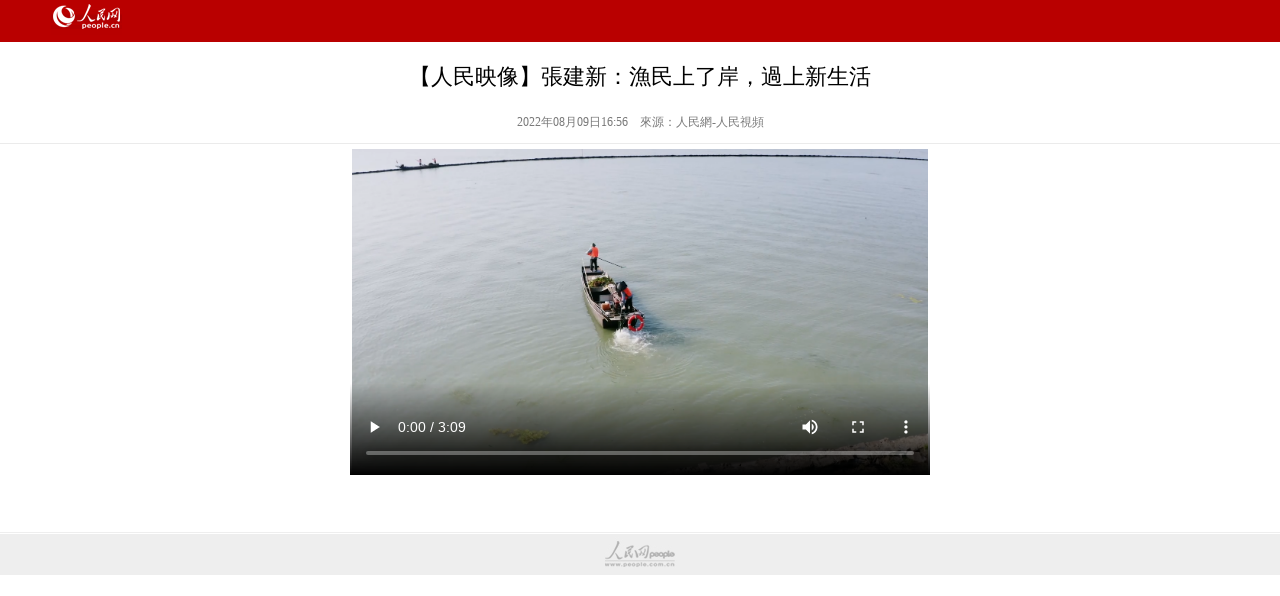

--- FILE ---
content_type: text/html
request_url: http://tv.people.com.cn/BIG5/n1/2022/0809/c364580-32498592.html
body_size: 906
content:
<!DOCTYPE html>
<html>
<head>
<meta http-equiv="content-type" content="text/html;charset=UTF-8"/>
<meta name="viewport" content="width=device-width" />
<link href="/img/MAIN/2013/05/113289/page.css" type="text/css" rel="stylesheet" media="screen" />
<title>【人民映像】張建新：漁民上了岸，過上新生活--人民視頻--人民網 </title>
<meta name="robots" content="all" />
<meta name="copyright" content="人民網版權所有" />
<meta name="description" content="" />
<meta name="keywords" content="" />
<meta name="filetype" content="0" />
<meta name="publishedtype" content="1" />
<meta name="pagetype" content="1" />
<meta name="catalogs" content="364580" />
<meta name="contentid" content="32498592" />
<meta name="publishdate" content="2022-08-09" />
<meta name="author" content="105476" />
<meta name="editor" content="">
<meta name="source" content="來源：人民網-人民視頻">
<meta name="sourcetype" content="">
</head>

<body>
<div class="top01"><img src="/img/MAIN/2013/05/113289/images/logo.gif" width="71" height="35"></div>
<h1>【人民映像】張建新：漁民上了岸，過上新生活</h1>
<h6>2022年08月09日16:56 &nbsp;&nbsp; 來源：人民網-人民視頻</h6>
<!--video-->
<div class=" clear">

<script src="http://tv.people.com.cn/img/2011ptv2/showPeopleVideoPlayerMulti.js" type="text/javascript"></script>
<div id="pvpShowDiv" class="video clear">
<script type="text/javascript">showPlayer({id:"/pvservice/xml/2022/8/9/10b1bf62-c8c1-4167-8f84-70e0c16c71b1.xml", width:"100%", skip:false,noad:true,showid:"pvpShowDiv"});</script>
</div>


</div>
<!--video end-->

<div class="text clear">
  
</div>
<div class="line clear"><img src="/img/MAIN/2013/05/113289/images/logo2.gif" width="73" height="43"></div>
<script src="/css/2010tianrun/webdig_test.js" language="javascript" type="text/javascript"></script>
</body>
</html>

--- FILE ---
content_type: text/html; charset=UTF-8
request_url: http://tvplayer.people.com.cn/getXML.php?path=/pvservice/xml/2022/8/9/10b1bf62-c8c1-4167-8f84-70e0c16c71b1.xml&callback=playForMobile&ios=0
body_size: 396
content:
playForMobile('//flv4mp4.people.com.cn/videofile7//pvmsvideo/2022/8/9/rmsp-pengjingyi_3d8f79593efb0ff1e007b8015078ed32_ms_c.mp4', '//flvimage.people.com.cn/videofile7/pvmsimage/2022/8/9/rmsp-pengjingyi_fca4168f8e3732cc9b08ed6a7b021083.png', )

--- FILE ---
content_type: text/css
request_url: http://tv.people.com.cn/img/MAIN/2013/05/113289/page.css
body_size: 971
content:
@charset "utf-8";
/* CSS Document */
html {-webkit-text-size-adjust: none;}
body{ padding:0; margin:0;  font:normal 12px/180% "宋体"; color:#000000;text-align:center;}
h1,h2,h3,h4,h5,h6,hr,p,blockquote,dl,dt,dd,ul,ol,li,pre,form,button,input,textarea,th,td{margin:0;padding:0;}
div{margin:0 auto;text-align:left;font:normal 12px/180% "宋体";}
li,p{text-align:left;font:normal 12px/180% "宋体";}
a:link,a:visited{color:#000000; text-decoration:none;}
a:hover{color:#000000; text-decoration:underline;}
img{ border:none;-ms-interpolation-mode: bicubic;/*解决缩放失真FOR IE*/}
ol,ul,li{list-style:none;}
em,i{ font-style:normal;} 
/*clear*/
.clear{ clear:both;}
.clearfix:after{display:block;clear:both;content:".";visibility:hidden; height:0;}
/*other*/
.mt10{ margin-top:10px;}
.mb10{ margin-bottom:10px;}
.m10{ margin:10px auto;}

.top01{ background:#b90000;}
.top01 img{ padding-left:4%;}

h1{ text-align:center; font: normal 22px/140% \5FAE\8F6F\96C5\9ED1; padding:20px 15px;}
h6,h6 a{ color:#7a7a7a; font:normal 12px/180% \5FAE\8F6F\96C5\9ED1;}
h6{ border-bottom:#ebebeb 1px solid; padding:0 0 10px; text-align:center; }
.text{ font:normal 18px/180% "宋体"; padding:20px; max-width:580px;}
.text p{font:normal 18px/180% "宋体"; text-indent:2em;}
.text h2{ margin:0; padding:0; height:35px;}
.text h2 em{ font-weight:bold; line-height:160%; font-size:18px;}
.line{ background:url(images/line.gif) repeat-x; text-align:center; height:43px; overflow:hidden;}
.video{ width:96%; margin:5px auto 10px; max-width:580px;}
.text h2 i{ display:none;}
/* MEDIA QUERIES
---------------------------------------------------------------------- */
		   
@media (min-device-width:320px) and (max-width:509px),
       (max-device-width:480px) and (orientation:portrait),
	   screen and (-webkit-min-device-pixel-ratio:1.5),only screen and (-o-device-pixel-ratio : 1.5) ,only screen and (min-device-pixel-ratio : 1.5) 
	   {
		   h1{ text-align:left;} 
		   .text{ font:normal 18px/180% "宋体"; padding:8px;}
		   .text p{font:normal 18px/180% "宋体";text-indent:2em;}
		   .text h2 em{ font-size:18px; line-height:160%;}
		   }